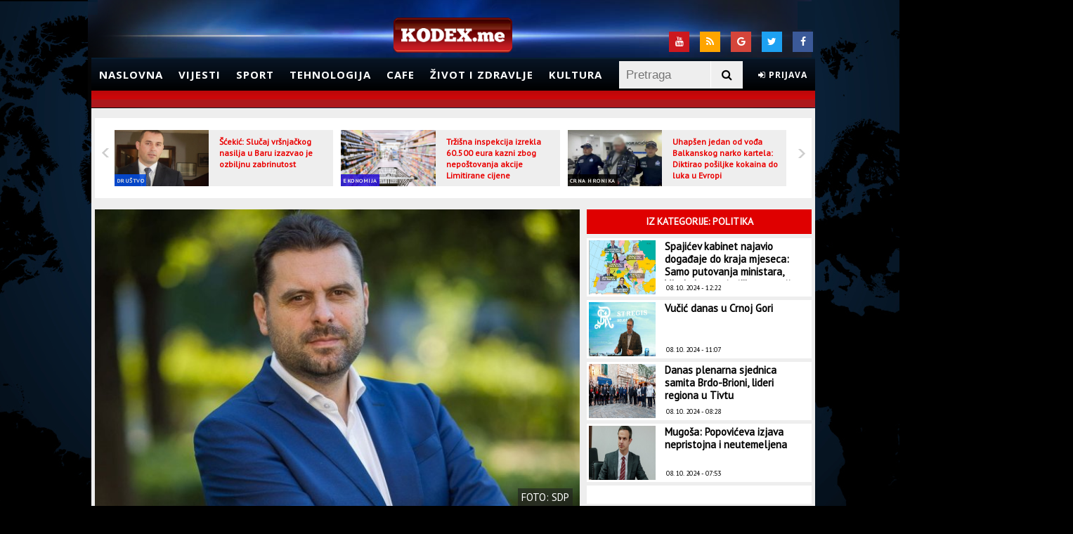

--- FILE ---
content_type: text/html; charset=UTF-8
request_url: https://m.kodex.me/clanak/304700/vujovic-mjera-crne-gore-danas-su-nazalost-oni-koji-klece-pred-beogradskim-vozdom-nakon-izbora-u-restart-evropske-politike
body_size: 17054
content:
<!doctype html>
<html lang="en">
<head>
	<meta charset="utf-8">

	<meta http-equiv="X-UA-Compatible" content="IE=edge,chrome=1">
	<meta name="viewport" content="width=device-width, initial-scale=1, maximum-scale=1">

	<title>Vujović: Mjera Crne Gore danas su, nažalost, oni koji kleče pred beogradskim voždom, nakon izbora u restart evropske politike | Kodex.ME</title>
	<meta name="description" content="http://kodex.me novi elektronski medij, portal koji prati svakodnevne događaje" />
    <meta name="keywords" content="Kodex.ME, vijesti, sport, magazin" />
	<link rel="stylesheet" href="https://maxcdn.bootstrapcdn.com/font-awesome/4.7.0/css/font-awesome.min.css">
	<link href="https://fonts.googleapis.com/css?family=Open+Sans:300,400,700" rel="stylesheet">

	       
        <meta property="og:title" content="Vujović: Mjera Crne Gore danas su, nažalost, oni koji kleče pred beogradskim voždom, nakon izbora u restart evropske politike" />
        <meta property="og:type" content="article" />
        <meta property="og:image" content="http://kodex.me/storage/2024/07/10/thumbs/668e50b0-a2b0-464e-b080-45f60a0a0a65-1615642685img8991i1118x745-preview.jpg" />
        <meta property="og:url" content="http://kodex.me/clanak/304700/vujovic-mjera-crne-gore-danas-su-nazalost-oni-koji-klece-pred-beogradskim-vozdom-nakon-izbora-u-restart-evropske-politike" />
        <meta property="og:description" content="Predsjednik Socijaldemokratske partije (SDP) Ivan Vujović u razgovoru za Portal Analitika ocjenjuje da je Crna Gora na raskrsnici kad joj je potrebno okupljanje svih progresivnih snaga kako bi se zaustavio talas destrukcije. 

" />
        <meta property="og:site_name" content="http://kodex.me" />
                <meta property="og:tag" content="vijesti, Politika" />
        
        <meta name="twitter:creator" content="@Kodex.ME">         
        <meta name="twitter:card" content="summary" />
        <meta name="twitter:title" content="Vujović: Mjera Crne Gore danas su, nažalost, oni koji kleče pred beogradskim voždom, nakon izbora u restart evropske politike" />
        <meta name="twitter:description" content="Predsjednik Socijaldemokratske partije (SDP) Ivan Vujović u razgovoru za Portal Analitika ocjenjuje da je Crna Gora na raskrsnici kad joj je potrebno okupljanje svih progresivnih snaga kako bi se zaustavio talas destrukcije. 

" />
        <meta name="twitter:image" content="http://kodex.me/storage/2024/07/10/thumbs/668e50b0-a2b0-464e-b080-45f60a0a0a65-1615642685img8991i1118x745-preview.jpg" />
        <meta name="twitter:url" content="http://kodex.me/clanak/304700/vujovic-mjera-crne-gore-danas-su-nazalost-oni-koji-klece-pred-beogradskim-vozdom-nakon-izbora-u-restart-evropske-politike">
    	<link href="https://fonts.googleapis.com/css?family=PT+Sans" rel="stylesheet">
	
	<!--[if lt IE 9]>
		<script src="http://html5shiv.googlecode.com/svn/trunk/html5.js"></script>
	<![endif]-->
	
	
	<link rel="stylesheet" type="text/css" href="/theme/Kodex/css/style.css?1699139584" />
	<link rel="stylesheet" type="text/css" href="/theme/Kodex/css/flexslider.css?1699139584" />
	<link rel="stylesheet" type="text/css" href="/css/jquery.fancybox.css?1699139585" />
	<link rel="stylesheet" type="text/css" href="/theme/Kodex/css/sweet-alert.css?1699139584" />
	<link rel="stylesheet" type="text/css" href="/theme/Kodex/css/jquery.simplyscroll.css?1699139584" />

	<script type="text/javascript" src="/theme/Kodex/js/jquery-1.11.0.min.js?1699139584"></script>
	<script type="text/javascript" src="/theme/Kodex/js/jquery.flexslider.js?1699139584"></script>
	<script type="text/javascript" src="/js/jquery.fancybox.js?1699139585"></script>
	<script type="text/javascript" src="/theme/Kodex/js/weather.js?1699139584"></script>
	<script type="text/javascript" src="/theme/Kodex/js/jquery.vticker.js?1699139584"></script>
	<script type="text/javascript" src="/theme/Kodex/js/script.js?1699139584"></script>
	<script type="text/javascript" src="/theme/Kodex/js/jquery.simplyscroll.min.js?1699139584"></script>
	<script type="text/javascript" src="/theme/Kodex/js/sweet-alert.js?1699139584"></script>

		<script type='text/javascript'>
		(function() {
		var useSSL = 'https:' == document.location.protocol;
		var src = (useSSL ? 'https:' : 'http:') +
		'//www.googletagservices.com/tag/js/gpt.js';
		document.write('<scr' + 'ipt src="' + src + '"></scr' + 'ipt>');
		})();
		</script>
		<script type='text/javascript'>
		googletag.defineSlot('/34629545/skin_desni_360x1000', [360, 1000], 'div-gpt-ad-1435236610569-0').addService(googletag.pubads());
    	googletag.defineSlot('/34629545/skin_lijevi_360x1000', [360, 1000], 'div-gpt-ad-1435236610569-1').addService(googletag.pubads());
		googletag.defineSlot('/34629545/kodex_LB_728x90', [728, 90], 'div-gpt-ad-1376633216064-0').addService(googletag.pubads());
		googletag.defineSlot('/34629545/Skin_desno_160x600', [160, 600], 'div-gpt-ad-1377788877407-0').addService(googletag.pubads());
		googletag.defineSlot('/34629545/Skin_lijevo_160x600', [160, 600], 'div-gpt-ad-1377789026571-0').addService(googletag.pubads());
		googletag.defineSlot('/34629545/home_300x250_2', [300, 250], 'div-gpt-ad-1379427878929-0').addService(googletag.pubads());
		googletag.defineSlot('/34629545/home_300x250_1', [300, 250], 'div-gpt-ad-1379677055199-0').addService(googletag.pubads());
		googletag.defineSlot('/34629545/drustvo_300x250_1', [300, 250], 'div-gpt-ad-1388413497313-0').addService(googletag.pubads());
		googletag.defineSlot('/34629545/cafe_300x250_2', [300, 250], 'div-gpt-ad-1391265315547-0').addService(googletag.pubads());
		googletag.defineSlot('/34629545/300x250_politika', [300, 250], 'div-gpt-ad-1392474858677-0').addService(googletag.pubads());
		googletag.defineSlot('/34629545/1x1adu', [1, 1], 'div-gpt-ad-1396648097411-0').addService(googletag.pubads());
		googletag.defineOutOfPageSlot('/34629545/1x1adu', 'div-gpt-ad-1396648097411-0-oop').addService(googletag.pubads());
		googletag.pubads().enableSyncRendering();
		googletag.pubads().enableSingleRequest();
		googletag.pubads().collapseEmptyDivs();
		googletag.enableServices();
		
	</script>
</head>
<body>
	<div id='div-gpt-ad-1396648097411-0' style='width:1px; height:1px;'>
		<script type='text/javascript'>
			googletag.display('div-gpt-ad-1396648097411-0');
		</script>
	</div>
 
	<div id='div-gpt-ad-1396648097411-0-oop'>
		<script type='text/javascript'>
			googletag.display('div-gpt-ad-1396648097411-0-oop');
		</script>
	</div>

	
	<div id="top"></div>
	<div class="absolute">
	</div>
	<div class="banner" style="background: black;width: 1042px;margin: 0 auto;float:none">
		<div id='div-gpt-ad-1376633216064-0' style='width:728px; height:90px;margin:0 auto; padding:10px'>
			<script type='text/javascript'>
				googletag.display('div-gpt-ad-1376633216064-0');
			</script>
		</div>

		<div class="skin-desni">
		<!-- /34629545/skin_desni_360x1000 -->
			<div id='div-gpt-ad-1435236610569-0' style='height:1000px; width:360px;'>
				<script type='text/javascript'>
					googletag.cmd.push(function() { googletag.display('div-gpt-ad-1435236610569-0'); });
				</script>
			</div>
		</div>
		<div class="skin-lijevi">
			<!-- /34629545/skin_lijevi_360x1000 -->
			<div id='div-gpt-ad-1435236610569-1' style='height:1000px; width:360px;'>
				<script type='text/javascript'>
					googletag.cmd.push(function() { googletag.display('div-gpt-ad-1435236610569-1'); });
				</script>
			</div>
		</div>
	</div>
	<!-- Header -->
	<div class="header-container">
		<header>
			<div class="top-div">
				<div id="weatherForecast">
					<!-- <div id="weatherPlugin"></div> -->
				</div>
				<div class="social">
					<!-- <span>Pratite nas:</span> -->
					<a class="socialTop fe-facebook" href="https://www.facebook.com/kodex.me" target="_blank">
						<i class="fa fa-facebook" aria-hidden="true"></i>
					</a>
					<a class="socialTop fe-twitter" href="https://twitter.com/kodexme" target="_blank">
						<i class="fa fa-twitter" aria-hidden="true"></i>
					</a>
					<a class="socialTop fe-google" href="https://plus.google.com/u/0/116040770906095540057/posts" target="_blank">
						<i class="fa fa-google" aria-hidden="true"></i>
					</a>
					<a class="socialTop fe-rss" href="/rssfeeds">
						<i class="fa fa-rss" aria-hidden="true"></i>
					</a>
					<a class="socialTop fe-youtube" href="https://www.youtube.com/kodexme" target="_blank">
						<i class="fa fa-youtube" aria-hidden="true"></i>
					</a>
				</div>
			</div>
			<!-- Logo -->
			<div id="logo">
				<a href="/"><img alt="Kodex.ME" src="/theme/Kodex/img/logo.png"></a>
			</div>
			<!-- End Logo -->
			<nav class="sticky">
				<ul id="nav">
					<li><a href="/">Naslovna</a></li>
					<li>
						<a href="/kategorija/vijesti">Vijesti</a>
						<ul>
							<li><a href="/kategorija/politika">Politika</a></li>
							<li><a href="/kategorija/drustvo">Društvo</a></li>
							<li><a href="/kategorija/crna-hronika">Crna hronika</a></li>
							<li><a href="/kategorija/svijet">Svijet</a></li>
							<li><a href="/kategorija/evropa">Evropa</a></li>
							<li><a href="/kategorija/region">Region</a></li>
						</ul>
					</li>
					<li>
						<a href="/kategorija/sport">Sport</a>
						<ul>
							<li><a href="/kategorija/fudbal">Fudbal</a></li>
							<li><a href="/kategorija/kosarka">Košarka</a></li>
							<li><a href="/kategorija/vaterpolo">Vaterpolo</a></li>
							<li><a href="/kategorija/rukomet">Rukomet</a></li>
							<li><a href="/kategorija/tenis">Tenis</a></li>
							<li><a href="/kategorija/fight">Fight</a></li>
							<li><a href="/kategorija/ostali-sportovi">Ostali sportovi</a></li>
						</ul>
					</li>
					<li>
						<a href="/kategorija/tehnologija">Tehnologija</a>
						<ul>
							<li><a href="/kategorija/auto">Auto</a></li>
							<li><a href="/kategorija/nauka">Nauka</a></li>
							<li><a href="/kategorija/web">Web</a></li>
						</ul>
					</li>
					<li>
						<a href="/kategorija/cafe">Cafe</a>
						<ul>
							<li><a href="/kategorija/erotika">Erotika</a></li>
							<li><a href="/kategorija/moda">Moda</a></li>
							<li><a href="/kategorija/muzika">Muzika</a></li>
							<li><a href="/kategorija/putovanja">Putovanja</a></li>
							<li><a href="/kategorija/celebrity">Celebrity</a></li>
						</ul>
					</li>
					<li>
						<a href="/kategorija/zivot-i-zdravlje">Život i zdravlje</a>
						<ul>
							<li><a href="/kategorija/zivot-i-zdravlje-vijesti">Vijesti</a></li>
							<li><a href="/kategorija/doktor">Doktor</a></li>
							<li><a href="/kategorija/fitnes">Fitnes</a></li>
							<li><a href="/kategorija/ishrana">Ishrana</a></li>
							<li><a href="/kategorija/estetika">Estetika</a></li>
						</ul>
					</li>
					<li><a href="/kategorija/kultura">Kultura</a></li>
					<li class="clientHeaderBox smallNotifications"></li> 
					<li class="search">
						<form action="/pretraga" method="get">
							<div id="search-bar">
								<input id="search-field" type="text" name="keyword" value="" placeholder="Pretraga" />
								<button type="submit" id="searchBtn"><i class="fa fa-search" aria-hidden="true"></i></button>
							</div>
						</form>
					</li>
				</ul>
			</nav>
			<div class="ticker"></div>
		</header>
	</div>
	<!-- End Header -->
	<!-- Container -->
	<div class="centerContainer">
		<div class="mainContainer">
			<div class="pageContent">
				

<script type="text/javascript">
 	var RecaptchaOptions = {
   		theme : 'white'
 	};
</script>

<input type="hidden" id="articleID" value="304700" />
<input type="hidden" id="articleType" value="article" />

<section class="fullContent">
	<div class="smallSliderArticlesHolder">
					<div class="flexslider">
				<ul class="slides">
										<li>
						<a href="/clanak/312004/scekic-slucaj-vrsnjackog-nasilja-u-baru-izazvao-je-ozbiljnu-zabrinutost">
							<img src="/storage/2024/01/17/thumbs/65a81127-bb00-424f-b645-4ed10a0a0a65-593a4934bb144531807c18bf0a0a0a67scekicpreviewOrg-preview.jpg" alt="Šćekić: Slučaj vršnjačkog nasilja u Baru izazvao je ozbiljnu zabrinutost" />
						</a>
						<span class="nameOfCategory" style="background-color: #004de6">
							<a href="/kategorija/drustvo">Društvo</a>
						</span>
						<span class="sliderIntroNews">				
							<a href="/clanak/312004/scekic-slucaj-vrsnjackog-nasilja-u-baru-izazvao-je-ozbiljnu-zabrinutost">Šćekić: Slučaj vršnjačkog nasilja u Baru izazvao je ozbiljnu zabrinutost</a>
						</span>
					</li>
										<li>
						<a href="/clanak/312003/trzisna-inspekcija-izrekla-60-500-eura-kazni-zbog-nepostovanja-akcije-limitirane-cijene">
							<img src="/storage/2023/10/02/thumbs/651a546b-e4b8-4035-85c8-40900a0a0a67-prodavnicailustracijacdm-preview.jpg" alt="Tržišna inspekcija izrekla 60.500 eura kazni zbog nepoštovanja akcije Limitirane cijene" />
						</a>
						<span class="nameOfCategory" style="background-color: #250ed8">
							<a href="/kategorija/ekonomija">Ekonomija</a>
						</span>
						<span class="sliderIntroNews">				
							<a href="/clanak/312003/trzisna-inspekcija-izrekla-60-500-eura-kazni-zbog-nepostovanja-akcije-limitirane-cijene">Tržišna inspekcija izrekla 60.500 eura kazni zbog nepoštovanja akcije Limitirane cijene</a>
						</span>
					</li>
										<li>
						<a href="/clanak/312002/uhapsen-jedan-od-voda-balkanskog-narko-kartela-diktirao-posiljke-kokaina-do-luka-u-evropi">
							<img src="/storage/2024/10/08/thumbs/6705171e-cb84-46b4-8d88-495c0a0a0a65-55976562386322ls-preview.jpg" alt="Uhapšen jedan od vođa Balkanskog narko kartela: Diktirao pošiljke kokaina do luka u Evropi" />
						</a>
						<span class="nameOfCategory" style="background-color: #000000">
							<a href="/kategorija/crna-hronika">Crna hronika</a>
						</span>
						<span class="sliderIntroNews">				
							<a href="/clanak/312002/uhapsen-jedan-od-voda-balkanskog-narko-kartela-diktirao-posiljke-kokaina-do-luka-u-evropi">Uhapšen jedan od vođa Balkanskog narko kartela: Diktirao pošiljke kokaina do luka u Evropi</a>
						</span>
					</li>
										<li>
						<a href="/clanak/312001/veljovic-pred-sudijom-zbog-optuzbi-za-sverc-cigareta">
							<img src="/storage/2024/01/17/thumbs/65a83917-6d04-4a12-9e68-4c820a0a0a65-Veljovic1320x7331-preview.jpg" alt="Veljović pred sudijom zbog optužbi za šverc cigareta" />
						</a>
						<span class="nameOfCategory" style="background-color: #000000">
							<a href="/kategorija/crna-hronika">Crna hronika</a>
						</span>
						<span class="sliderIntroNews">				
							<a href="/clanak/312001/veljovic-pred-sudijom-zbog-optuzbi-za-sverc-cigareta">Veljović pred sudijom zbog optužbi za šverc cigareta</a>
						</span>
					</li>
										<li>
						<a href="/clanak/312000/najnovija-anketa-rojtersa-ipsosa-kamala-haris-vodi-za-tri-procenta-u-odnosu-na-trampa">
							<img src="/storage/2024/10/08/thumbs/670511f4-ade4-4f70-9ed0-42a30a0a0a65-o19475171024-preview.jpg" alt="Najnovija anketa Rojtersa/Ipsosa: Kamala Haris vodi za tri procenta u odnosu na Trampa" />
						</a>
						<span class="nameOfCategory" style="background-color: #4b7a2c">
							<a href="/kategorija/svijet">Svijet</a>
						</span>
						<span class="sliderIntroNews">				
							<a href="/clanak/312000/najnovija-anketa-rojtersa-ipsosa-kamala-haris-vodi-za-tri-procenta-u-odnosu-na-trampa">Najnovija anketa Rojtersa/Ipsosa: Kamala Haris vodi za tri procenta u odnosu na Trampa</a>
						</span>
					</li>
										<li>
						<a href="/clanak/311998/oduzeta-tri-medunarodno-trazena-vozila-uhapsen-turski-drzavljanin-zbog-pistolja">
							<img src="/storage/2024/10/08/thumbs/67050f35-eb44-4b83-b404-48c20a0a0a65-rt-preview.jpg" alt="Oduzeta tri međunarodno tražena vozila, uhapšen turski državljanin zbog pištolja" />
						</a>
						<span class="nameOfCategory" style="background-color: #000000">
							<a href="/kategorija/crna-hronika">Crna hronika</a>
						</span>
						<span class="sliderIntroNews">				
							<a href="/clanak/311998/oduzeta-tri-medunarodno-trazena-vozila-uhapsen-turski-drzavljanin-zbog-pistolja">Oduzeta tri međunarodno tražena vozila, uhapšen turski državljanin zbog pištolja</a>
						</span>
					</li>
										<li>
						<a href="/clanak/311996/spajicev-kabinet-najavio-dogadaje-do-kraja-mjeseca-samo-putovanja-ministara-vlada-kao-turisticka-agencija">
							<img src="/storage/2024/10/08/thumbs/67050802-ec8c-47ff-98c2-4ce20a0a0a65-Mapa7-preview.jpg" alt="Spajićev kabinet najavio događaje do kraja mjeseca: Samo putovanja ministara, Vlada kao turistička agencija" />
						</a>
						<span class="nameOfCategory" style="background-color: #df0000">
							<a href="/kategorija/politika">Politika</a>
						</span>
						<span class="sliderIntroNews">				
							<a href="/clanak/311996/spajicev-kabinet-najavio-dogadaje-do-kraja-mjeseca-samo-putovanja-ministara-vlada-kao-turisticka-agencija">Spajićev kabinet najavio događaje do kraja mjeseca: Samo putovanja ministara, Vlada kao...</a>
						</span>
					</li>
										<li>
						<a href="/clanak/311994/sudar-dva-autobusa-u-njemackoj-najmanje-50-povrijedenih">
							<img src="/storage/2024/10/08/thumbs/67050534-9b9c-4358-b666-492b0a0a0a65-o19200851024-preview.jpg" alt="Sudar dva autobusa u Njemačkoj, najmanje 50 povrijeđenih" />
						</a>
						<span class="nameOfCategory" style="background-color: #211492">
							<a href="/kategorija/evropa">Evropa</a>
						</span>
						<span class="sliderIntroNews">				
							<a href="/clanak/311994/sudar-dva-autobusa-u-njemackoj-najmanje-50-povrijedenih">Sudar dva autobusa u Njemačkoj, najmanje 50 povrijeđenih</a>
						</span>
					</li>
										<li>
						<a href="/clanak/311992/udes-na-putu-podgorica-cetinje-3">
							<img src="/storage/2024/10/08/thumbs/6704fb1d-1b54-4833-aa7c-4cd30a0a0a65-CETINJE-preview.jpg" alt="Udes na putu Podgorica - Cetinje" />
						</a>
						<span class="nameOfCategory" style="background-color: #000000">
							<a href="/kategorija/crna-hronika">Crna hronika</a>
						</span>
						<span class="sliderIntroNews">				
							<a href="/clanak/311992/udes-na-putu-podgorica-cetinje-3">Udes na putu Podgorica - Cetinje</a>
						</span>
					</li>
										<li>
						<a href="/clanak/311991/sluzbenik-mup-a-omogucio-nabavku-oruzja-licu-koje-nije-ispunjavalo-uslove">
							<img src="/storage/2024/10/08/thumbs/6704f87d-af24-4185-8c19-45830a0a0a65-170905072527022024uoyhknit2702202470i960x600-preview.jpg" alt="Službenik MUP-a omogućio nabavku oružja licu koje nije ispunjavalo uslove?" />
						</a>
						<span class="nameOfCategory" style="background-color: #000000">
							<a href="/kategorija/crna-hronika">Crna hronika</a>
						</span>
						<span class="sliderIntroNews">				
							<a href="/clanak/311991/sluzbenik-mup-a-omogucio-nabavku-oruzja-licu-koje-nije-ispunjavalo-uslove">Službenik MUP-a omogućio nabavku oružja licu koje nije ispunjavalo uslove?</a>
						</span>
					</li>
										<li>
						<a href="/clanak/311990/vucic-danas-u-crnoj-gori">
							<img src="/storage/2024/10/08/thumbs/6704f67e-57c0-4485-a37d-45d70a0a0a65-5597623beta4mh5edsbw1ls-preview.jpg" alt="Vučić danas u Crnoj Gori" />
						</a>
						<span class="nameOfCategory" style="background-color: #df0000">
							<a href="/kategorija/politika">Politika</a>
						</span>
						<span class="sliderIntroNews">				
							<a href="/clanak/311990/vucic-danas-u-crnoj-gori">Vučić danas u Crnoj Gori</a>
						</span>
					</li>
										<li>
						<a href="/clanak/311989/protestna-setnja-roditelji-protiv-nasilja-sjutra-u-baru-nasa-djeca-zasluzuju-sigurno-okruzenje">
							<img src="/storage/2024/10/08/thumbs/6704f50f-5714-478b-8545-47140a0a0a65-o19561491024-preview.jpg" alt="Protestna šetnja "Roditelji protiv nasilja" sjutra u Baru: Naša djeca zaslužuju sigurno okruženje" />
						</a>
						<span class="nameOfCategory" style="background-color: #004de6">
							<a href="/kategorija/drustvo">Društvo</a>
						</span>
						<span class="sliderIntroNews">				
							<a href="/clanak/311989/protestna-setnja-roditelji-protiv-nasilja-sjutra-u-baru-nasa-djeca-zasluzuju-sigurno-okruzenje">Protestna šetnja "Roditelji protiv nasilja" sjutra u Baru: Naša djeca zaslužuju sigurno...</a>
						</span>
					</li>
									</ul>
			</div>
			</div>
</section>

<section class="mainContent shortenmainContent">
                    <div class="articlePreviewImage">
                <img alt="Vujović: Mjera Crne Gore danas su, nažalost, oni koji kleče pred beogradskim voždom, nakon izbora u restart evropske politike" src="/storage/2024/07/10/thumbs/668e50b0-a2b0-464e-b080-45f60a0a0a65-1615642685img8991i1118x745-preview.jpg" />
                        		<div class="articleImageTitle"> FOTO: SDP</div>
        		            </div>
        
	<div class="leftSideContent">
		<div class="leftSideContentInner">
			<div class="socialBox">
				<div class="share-buttons">
					<ul>
						<li>
							<a class="fb-share" title="Podijeli na Facebook"
							data-link="http://www.kodex.me/clanak/304700/vujovic-mjera-crne-gore-danas-su-nazalost-oni-koji-klece-pred-beogradskim-vozdom-nakon-izbora-u-restart-evropske-politike"
							data-name="Vujović: Mjera Crne Gore danas su, nažalost, oni koji kleče pred beogradskim voždom, nakon izbora u restart evropske politike"
							data-picture="/storage/2024/07/10/thumbs/668e50b0-a2b0-464e-b080-45f60a0a0a65-1615642685img8991i1118x745-preview.jpg"
							data-description="Predsjednik Socijaldemokratske partije (SDP) Ivan Vujović u razgovoru za Portal Analitika ocjenjuje da je Crna Gora na raskrsnici kad joj je potrebno okupljanje svih progresivnih snaga kako bi se zaustavio talas destrukcije. 

">
								<i class="fa fa-facebook" aria-hidden="true"></i>
							</a>
						</li>
						<li>
							<a href="https://twitter.com/share?url=http://m.kodex.me/clanak/304700/vujovic-mjera-crne-gore-danas-su-nazalost-oni-koji-klece-pred-beogradskim-vozdom-nakon-izbora-u-restart-evropske-politike" target="_blank" class="tw-share" title="Podijeli na Twitter"><i class="fa fa-twitter" aria-hidden="true"></i></a>
						</li>
						<li>
							<a href="https://plus.google.com/share?url=http%3A%2F%2Fm.kodex.me%2Fclanak%2F304700%2Fvujovic-mjera-crne-gore-danas-su-nazalost-oni-koji-klece-pred-beogradskim-vozdom-nakon-izbora-u-restart-evropske-politike" target="_blank" class="g-share" title="Podijeli na Google Plus"><i class="fa fa-google-plus" aria-hidden="true"></i></a>
						</li>
						<li>
							<a href="viber://forward?text=http%3A%2F%2Fm.kodex.me%2Fclanak%2F304700%2Fvujovic-mjera-crne-gore-danas-su-nazalost-oni-koji-klece-pred-beogradskim-vozdom-nakon-izbora-u-restart-evropske-politike" class="vb-share" title="Podijeli na Viber"><i class="fa fa-phone" aria-hidden="true"></i></a>
						</li>
						<li>
							<a href="whatsapp://send?text=http://m.kodex.me/clanak/304700/vujovic-mjera-crne-gore-danas-su-nazalost-oni-koji-klece-pred-beogradskim-vozdom-nakon-izbora-u-restart-evropske-politike" data-action="share/whatsapp/share" class="wa-share" title="Podijeli na WhatsApp"><i class="fa fa-whatsapp" aria-hidden="true"></i></a>
						</li>
					</ul>
				</div>
			</div>
						<h2 class="title">Vujović: Mjera Crne Gore danas su, nažalost, oni koji kleče pred beogradskim voždom, nakon izbora u restart evropske politike</h2>
			<h5 class="intro">Predsjednik Socijaldemokratske partije (SDP) Ivan Vujović u razgovoru za Portal Analitika ocjenjuje da je Crna Gora na raskrsnici kad joj je potrebno okupljanje svih progresivnih snaga kako bi se zaustavio talas destrukcije. 

</h5>
			<div class="articleInfo">
				<span class="date">10. 07. 2024 - 11:11</span>
				<div class="article-author">
                    <div class="author_image">
                                                    <a href="/theme/Kodex/img/avatarGuest.png" class="img-popup">
                                <img src="/theme/Kodex/img/avatarGuest.png" alt="author_image" width="50">
                            </a>
                                                                            <div class="article-author-details">
                                Autor: <br>
								<a href="#" class="author_link">
									S.D.                                </a>
                            </div>
                                            </div>
                </div>
			</div>
			<div class="articleText">
				<p>Govoreći o ciljevima formiranja Evropskog saveza, Vujović podvlači da će nastupiti kao najže&scaron;ći branioci Ustava i elemenata koji Crnu Goru etabliraju kao dio civilizovanog i demokratskog svijeta. Sagovornik Analitike nagla&scaron;ava da je Crnu Goru neophodno istrgnuti iz ruku onih koji bi da je provincijalizuju, kulturolo&scaron;ki devastiraju i državno obezliče.&nbsp;</p>

<p>Vujović ukazuje da je aktuelna vlast odnosom prema Srebrenici i fabrikovanjem teme Jasenovca kompromitovala i ponizila Crnu Goru, zbog čega se na&scaron;a država, kako navodi, regionalno doživljava kao običan satelit vlasti u Beogradu. Uvjeren je da će nakon skorih prijevremenih parlamentarnih izbora uslijediti restart evropske politike i vraćanje Crne Gore sebi.&nbsp;</p>

<p><strong>Potrebno okupljanje progresivnih snaga kako bi se zaustavio talas destrukcije<br />
Analitika: U trenutku kada je evropski put Crne Gore ozbiljno ugrožen, značaj osnivanja Evropskog saveza je nemjerljiv. Čini li Vam se da je osnivanje ovakvog saveza nasu&scaron;na potreba crnogorskog dru&scaron;tva, imajući u vidu dru&scaron;tveno-političke, ali i ekonomske prilike u zemlji?</strong></p>

<p><strong>VUJOVIĆ:</strong> Evropski savez kao nadstranački subjekt je, rekao bih, vi&scaron;e nego ikada u ove 34 godine od uspostavljanja vi&scaron;estranačja potreban Crnoj Gori. Zbog čega to kažem? Zato jer je Crna Gora na raskrsnici kada joj je potrebno okupljanje svih progresivnih snaga kako bismo zaustavili talas destrukcije i ataka na su&scaron;tinu savremene Crne Gore.</p>

<p>Ovu borbu ne može dobiti nijedan pojedinac, nijedna partija pa ni prosti zbir partija &ndash; ova bitka za normalnu Crnu Goru može se dobiti samo sinergijom ukupnog emancipatorskog potencijala koji ovo dru&scaron;tvo ima.&nbsp;</p>

<p>Dakle, i partije koje moraju da spoznaju i same gdje su grije&scaron;ile u prethodnom periodu, koje su okosnica tog okupljanja ali i svi oni van partija kojih je puno i kojima na&scaron; Evropski savez &scaron;irom otvara svoja vrata.</p>

<p>Primjećujemo da na ovoj na&scaron;oj progresivnoj strani političkog i dru&scaron;tvenog spektra ima jako puno kvaliteta, ali i puno nepovjerenja, konflikata pa čak i omraza koji vuku korijene iz nekog ranijeg perioda. Sve to sada moramo prevladati i okupiti se jer se radi o opstanku ne samo države već i bazičnog vrijednosnog sistema koji nam je zajednički. Evropski savez želi da bude okvir koji će sve te razlike učiniti besmislenim a ukupan potencijal ljudi i raznih struktura staviti u funkciju interesa građanske Crne Gore. Na kraju, mi u Evropskom savezu dajemo najbolji primjer kako se, zarad vi&scaron;eg cilja i dobra Crne Gore, zrelo&scaron;ću mogu prevladavati neke stvari i razlike iz prethodnog perioda.</p>

<p><strong>Crnu Goru istrgnuti iz zagrljaja onih koji bi da je državno obezliče&nbsp;<br />
Analitika: Koji su ciljevi saveza i koje subjekte vidite kao potencijalne partnere?</strong></p>

<p><strong>VUJOVIĆ: </strong>Osnovni cilj je kao &scaron;to rekoh &ndash; okupiti &scaron;irok front za odbranu vitalnih vrijednosti savremene Crne Gore koju smo obnovili referendumom 2006. i učvrstili građanskim Ustavom 2007. Trenutno su napadnute temeljne ustavne vrijednosti I mi ćemo nastupiti kao najže&scaron;ći branioci Ustava i svih onih elemenata koji Crnu Goru etabliraju kao dio civilizovanog i demokratskog svijeta.&nbsp;</p>

<p>Mi moramo Crnu Goru vratiti na pravi put i istrgnuti je iz ruku onih koji žele da jeprovincijalizuju, kulturolo&scaron;ki devastiraju, državno obezliče i obesmisle, namećući joj podani&scaron;tvo i inferiornost kao paradigmu djelovanja i pona&scaron;anja. Mjera Crne Gore su nažalost danas takvi koji podanički kleče pred beogradskim voždom i pasionirano se samoponižavaju pred političkim polusvijetom.&nbsp;</p>

<p>Sluganstvo je strano crnogorskom mentalitetu i zato će svi koji se tako pona&scaron;aju ubrzo biti prezreni od javnosti i građana. Dakle, svi oni koji strastveno slu&scaron;aju naredbe iz susjedstva, koji nemaju svoje ja, koji papreno naplaćuju svoje sluganstvo i poniznost - ti i takvi nam ne mogu biti partneri.&nbsp;</p>

<p>Zna se na kojoj politici Evropski savez jedino može da gradi partnerstva i na&scaron;a vrata će biti otvorena za sve koji ni zeru ne kalkuli&scaron;u sa osnovnim vrijednostima građanske, antifa&scaron;ističke i evropske Crne Gore.&nbsp;</p>

<p><strong>Pristup zasnovan na ekonomiji, identitetu i vladavini prava&nbsp;<br />
Analitika: U kom pravcu će se odvijati djelovanje saveza i koja su va&scaron;a očekivanja, budući da ste već na prvim izborima u Budvi kroz koalicioni nastup ostvarili značajan rezultat, imajući u vidu strukturu tamo&scaron;njeg biračkog tijela?</strong></p>

<p><strong>VUJOVIĆ: </strong>Vezano za pravce djelovanja rekao bih da je lažna dilema ili ekonomija ili identitet ili vladavina prava &ndash; na&scaron; pristup je i jedno i drugo i treće.&nbsp;</p>

<p>Ekonomija jer tonemo u populizam, ru&scaron;imo sistem i jedemo sopstvenu supstancu. Identitet jer je identitet građanske Crne Gore ugrožen, a velikosrpski planeri posebno atakuju na neke nacionalne identitete kao &scaron;to je crnogorski.&nbsp;</p>

<p>Vladavina prava jer moramo spoznati da su korupcija i kriminal razarali supstancu ovog dru&scaron;tva čineći ga poroznim na maligne uticaje i otvarajući prostor za zle politike i ideologije koje su opet na&scaron;a realnost.&nbsp;</p>

<p>Budvanski rezultat je najbolja potvrda ispravnosti stvaranja &scaron;ireg fronta a podsjećam da je taj rezultat ostvaren u potpuno neravnopravnim uslovima i mjesec i po dana prije formiranja Evropskog saveza.&nbsp;</p>

<p><strong>Otvorenost fundamentalna karakteristika saveza&nbsp;<br />
Analitika: Brojni istaknuti intelektualci izvan Crne Gore prethodnih dana javno su podržali osnivanje saveza. Broj domaćih intelektualaca koji su potpisima podržali deklaraciju govori o veoma &scaron;irokoj podr&scaron;ci nestranačkih ličnosti. Da li ste zadovoljni odzivom građanskih pokreta i istaknutih pojedinaca i smatrate li da je zaživjela ideja o nadstranačkom savezu, koji ima snažan koalicioni potencijal ali i kapacitete za dalje &scaron;irenje?</strong></p>

<p><strong>VUJOVIĆ: </strong>Mi u Evropskom savezu odu&scaron;evljeni smo pozitivnim reakcijama javnosti. Iskren da budem, znao sam da radimo pravu stvar, ali nijesam očekivao ba&scaron; u ovolikoj mjeri pozitivne reakcije i podr&scaron;ku sa raznih strana. To samo pokazuje da ljudi žele da oni koji slično ili identično misle izađu konačno iz besmislenih rovova i razmirica i počnu udruženo da rade za ciljeve koji ih spajaju.&nbsp;</p>

<p>Da se sjete da se politikom ili javnim poslom bave radi op&scaron;teg dobra a ne da bi se dokazivali međusobno ko je bolji, zaslužniji ili veći borac za Crnu Goru. To je jedino ispravno - sve drugo je besmisleno i užasno neodgovorno. Mora se izaći iz parcijalnosti i samodovoljnosti.&nbsp;</p>

<p>To nije lako u Crnoj Gori gdje često znaju da prevladaju neke iracionalne kategorije. Zato je Evropski savez i stvoren da pomogne da te stvari prevladavamo. Zato smo i dobili podr&scaron;ku velikog broja časnih, istaknutih i kvalitetnih ljudi-intelektualaca iz raznih bran&scaron;i. Tih podr&scaron;ki će biti jo&scaron; a na nama je da je opravdamo po&scaron;tenim i savjesnim pristupom.&nbsp;</p>

<p>Očekujemo da nam se pridruže u narednom periodu i neke organizacije, udruženja, lokalni subjekti. Otvoreni smo naravno za dalje &scaron;irenje jer je otvorenost fundamentalna karakteristika Saveza.</p>

<p><strong>Svjedočimo fragmentaciji na raznim stranama političkog spektra&nbsp;</strong><br />
Analitika: Kako komentari&scaron;ete najave o formiranju novih političkih partija, naročito one koju je formirao biv&scaron;i premijer Du&scaron;ko Marković, a koja je na neki način nastala kao produkt sukoba unutar DPS-a? Doprinosi li formiranje novih partija izlasku iz političke krize ili pak usitnjavanjem političke scene dovodi do produbljivanja nestabilnosti?</p>

<p><strong>VUJOVIĆ:</strong> Svakoj političkoj akciji koja je usmjerena na slične ciljeve kojima se i sami rukovodimo želimo sve najbolje, pa tako i kolegama iz SEP-a. Ne želimo da se stavljamo u ulogu vrhunskog arbitra jer nam to ne pripada. Svi ćemo pokazati konkretnim djelima da li smo dostojni podr&scaron;ke građana, i na&scaron; Evropski savez i svi ostali.&nbsp;</p>

<p>Generalno svjedočimo usitnjavanju i fragmentaciji na raznim stranama političkog spektra. Mi smo kroz Evropski savez odlučili da na&scaron;e potencijale objedinimo i vjerujemo da je to dobar pristup.</p>

<p><strong>Crna Gora se doživljava kao običan satelit vlasti u Beogradu&nbsp;<br />
Analitika: Nakon usvajanja rezolucije o Jasenovcu uslijedile su o&scaron;tre reakcije zvaničnog Zagreba, snažne poruke Brisela, najava svesrpskog sabora u crnogorskoj verziji i nove uvrede predsjednika Srbije upućene crnogorskom državnom vrhu. IBAR je ipak proslavljen, a svjedočimo i svakodnevnim poku&scaron;ajima banalizacije hrvatskih ali i evropskih upozorenja. Imate li utisak da ni Vlada kao ni parlamentarna većina vi&scaron;e ne kriju antievropsko djelovanje i političku podređenost interesima zvaničnog Beograda? Kako vidite poziciju predsjednika države koji poku&scaron;ava da napravi javni otklon od antievropskih poteza ostatka vlasti?</strong></p>

<p><strong>VUJOVIĆ: </strong>Ova vlast je odnosom prema Rezoluciji o Srebrenici i fabrikovanjem teme Jasenovca te&scaron;ko ponizila i kompromitovala Crnu Goru. Pokazala je koliko je inferiorna, koliko ne drži do svog integriteta. I zaslužila je da je jedan klasični politički nasilnik kakav je Aleksandar Vučić u svakoj prilici vrijeđa i ponižava. On je kao i svaki nasilnik posebno agresivan spram onoga ko savija kičmu pred njim.&nbsp;</p>

<p>Spajić i dru&scaron;tvo nijesu naučili osnovnu lekciju u politici i životu &ndash; kad izabere&scaron; da bude&scaron; sluga nikada ne može&scaron; biti dovoljno dobar sluga. Ali nije problem &scaron;to se Vučić iživljava nad Spajićem i Vladom, već je problem &scaron;to se ovdje bruka Crna Gora. Problem je &scaron;to je percepcija Crne Gore posebno iz regiona takva da se na&scaron;a zemlja doživljava kao običan satelit vlasti u Beogradu, u odnosu na koju je i Milorad Dodik karakterna vertikala.&nbsp;</p>

<p>Protestne note su prvi korak a uslijediće i ostali jer ova vlast nema kičmu a sve će je manje imati jer je Spajić, kao &scaron;to sam već rekao, u političkom smislu postao Mandićeva Ana Brnabić.&nbsp;</p>

<p>S druge strane predsjednik države, rekao bih, sve vi&scaron;e uviđa svu slojevitost političke scene i ima odgovoran odnos prema magistralnim procesima u državi i na&scaron;em EU putu. Pohvalio bih posebno njegovu reakciju nakon usvajanja Rezolucije o Jasenovcu u pravcu saniranja državne &scaron;tete, kroz direktan kontakt sa hrvatskim predsjednikom i posjetu Briselu.&nbsp;</p>

<p>Otkazivanje posjete &Scaron;arla Mi&scaron;ela i izbacivanje paragrafa o Crnoj Gori u Zaključcima Evropskog savjeta najbolje govori koliku su &scaron;tetu napravili i anulirali sve pozitivne utiske nakon dobijanja IBAR-a, koji je bio mnogo vi&scaron;e zasluga EU partnera nego na&scaron;e vlasti.</p>

<p><strong>Spajić odnosom prema parlamentu pokazuje da je zalutao u politiku&nbsp;<br />
Analitika: Kao lider trenutno vanparlamentarne stranke, kako komentari&scaron;ete rad Skup&scaron;tine i poteze opozicije poput blokade posljednjeg premijerskog sata?</strong></p>

<p><strong>VUJOVIĆ: </strong>Spajić i odnosom prema Parlamentu pokazuje da je zalutao u politiku i da ne poznaje osnovne elemente političkog sistema. On nipoda&scaron;tava dom koji ga je birao za premijera. Toliko o znanju, svijesti i demokratskim kapacitetima. Ali &scaron;ta očekivati od čovjeka koji je u politiku po sopstvenom priznanju u&scaron;ao da bi za&scaron;titio interese Srpske pravoslavne crkve.</p>

<p>Skup&scaron;tina Crne Gore je stekla zavidan nivo integriteta jo&scaron; od vremena kada je njome upravljao prvi čovjek SDP-a na &scaron;to smo ponosni i zato podržavamo ili imamo razumijevanja za svaku aktivnost kojom se &scaron;titi njen dignitet.</p>

<p><strong>Svaki dan Vlade tro&scaron;enje vremena i tiha destrukcija evropske Crne Gore&nbsp;<br />
Analitika: Mislite li da će premijer zarad ostanka na vlasti nastaviti da ispunjava zahtjeve koalicionih partnera, po cijenu daljeg podrivanja državnog suvereniteta i evropske izolacije? Nazire li se u ovom trenutku put ka izlasku iz političke krize?</strong></p>

<p><strong>VUJOVIĆ:</strong> PES polako postaje frakcija Nove srpske demokratije i to je sasvim jasno a biće jo&scaron; jasnije sada kada krenu u rekonstrukciju Vlade.&nbsp;</p>

<p>Spajić vi&scaron;e nema ni vremena ni prostora da bilo &scaron;to uradi za dobro evropske Crne Gore i otklon od destruktivnih partnera.&nbsp;</p>

<p>On je klasični politički zatočenik Mandića i Kneževića tj. Vučića i zato je svaki novi dan ove Vlade tro&scaron;enje vremena i tiha destrukcija evropske Crne Gore. Zato je ključni tj. vrhunski zadatak i cilj da se traži pad ove Vlade i vanredni parlamentarni izbori. Siguran sam da će do tih izbora brzo doći i da ćemo nakon njih, sa Evropskim savezom kao jednim od ključnih činilaca nove vlasti, krenuti u restartovanje evropske politike i vraćanja Crne Gore samoj sebi.</p>
			</div>
					</div>
	</div>
		<!-- povezane vijesti -->
		<!-- kraj povezanih vijesti -->
		<section class="mainContent" style="margin-top: 3px;">
        <div class="commentsInfoTitle">
            <h4 class="h4Title">Komentari</h4>
        </div>
		<div class="commentsBox" id="commentsBox">
						<div class="ajaxUpdate">
				<div id="newComment" class="leaveComment clientCommentBox"></div>
									<span id="confirmEmail2" style="color:green; font-size:14px; font-weight:bold;"> </span>
					<h2>
						<span class="commentsCount">Komentara: (0)</span>
					</h2>
												</div>
			<div class="commentsLine"></div>
			<a href="#" onclick='return false' class="napisiKomentarNovi">Novi komentar</a>
					</div>
		<div class="commentsInfoMessage">
			<div>
				<p>Komentari objavljeni na portalu Kodex.me  ne odražavaju stav uredništva, kao ni korisnika portala. Stavovi objavljeni u tekstovima pojedinih autora takođe nisu nužno ni stavovi redakcije, tako da ne snosimo odgovornost za štetu nastalu drugom korisniku ili trećoj osobi zbog kršenja ovih Uslova i pravila komentarisanja.</p>

				<p>Zabranjeni su: govor mržnje, uvrede na nacionalnoj, rasnoj ili polnoj osnovi i psovke, direktne prijetnje drugim korisnicima, autorima čanka i/ili članovima redakcije, postavljanje sadržaja i linkova pornografskog, uvredljivog sadržaja, oglašavanje i postavljanje linkova čija svrha nije davanje dodatanih informacija vezanih za članak.</p>

				<p>Takvi komentari će biti izbrisani čim budu primijećeni.</p>
			</div>
		</div>
	</section>
	</section>
<!-- Sidebar -->
<aside class="mainSidebar clearfix shortenSideBar">
		<div class="relatedArticlesBox">
		<div class="relatedArticles" style="background-color: #df0000">
			<span>Iz kategorije: Politika</span>
		</div>
				<article class="relatedItem">
			<a href="/clanak/311996/spajicev-kabinet-najavio-dogadaje-do-kraja-mjeseca-samo-putovanja-ministara-vlada-kao-turisticka-agencija" title="Spajićev kabinet najavio događaje do kraja mjeseca: Samo putovanja ministara, Vlada kao turistička agencija">
				<img alt="Spajićev kabinet najavio događaje do kraja mjeseca: Samo putovanja ministara, Vlada kao turistička agencija" src="/storage/2024/10/08/thumbs/67050802-ec8c-47ff-98c2-4ce20a0a0a65-Mapa7-preview.jpg" />
			</a>
			<h4><a href="/clanak/311996/spajicev-kabinet-najavio-dogadaje-do-kraja-mjeseca-samo-putovanja-ministara-vlada-kao-turisticka-agencija">Spajićev kabinet najavio događaje do kraja mjeseca: Samo putovanja ministara, Vlada kao turistička agencija</a></h4>
			<div class="articleDataBox">
				<span class="articleDate">
					08. 10. 2024 - 12:22				</span>
			</div>
		</article>
				<article class="relatedItem">
			<a href="/clanak/311990/vucic-danas-u-crnoj-gori" title="Vučić danas u Crnoj Gori">
				<img alt="Vučić danas u Crnoj Gori" src="/storage/2024/10/08/thumbs/6704f67e-57c0-4485-a37d-45d70a0a0a65-5597623beta4mh5edsbw1ls-preview.jpg" />
			</a>
			<h4><a href="/clanak/311990/vucic-danas-u-crnoj-gori">Vučić danas u Crnoj Gori</a></h4>
			<div class="articleDataBox">
				<span class="articleDate">
					08. 10. 2024 - 11:07				</span>
			</div>
		</article>
				<article class="relatedItem">
			<a href="/clanak/311980/danas-plenarna-sjednica-samita-brdo-brioni-lideri-regiona-u-tivtu" title="Danas plenarna sjednica samita Brdo-Brioni, lideri regiona u Tivtu">
				<img alt="Danas plenarna sjednica samita Brdo-Brioni, lideri regiona u Tivtu" src="/storage/2024/10/08/thumbs/6704d2de-9094-465a-91b8-4a140a0a0a65-FotoX-preview.jpg" />
			</a>
			<h4><a href="/clanak/311980/danas-plenarna-sjednica-samita-brdo-brioni-lideri-regiona-u-tivtu">Danas plenarna sjednica samita Brdo-Brioni, lideri regiona u Tivtu</a></h4>
			<div class="articleDataBox">
				<span class="articleDate">
					08. 10. 2024 - 08:28				</span>
			</div>
		</article>
				<article class="relatedItem">
			<a href="/clanak/311979/mugosa-popoviceva-izjava-nepristojna-i-neutemeljena" title="Mugoša: Popovićeva izjava nepristojna i neutemeljena">
				<img alt="Mugoša: Popovićeva izjava nepristojna i neutemeljena" src="/storage/2024/10/08/thumbs/6704c924-33f8-4541-bf7d-48ef0a0a0a65-BorisMugosa21-preview.jpg" />
			</a>
			<h4><a href="/clanak/311979/mugosa-popoviceva-izjava-nepristojna-i-neutemeljena">Mugoša: Popovićeva izjava nepristojna i neutemeljena</a></h4>
			<div class="articleDataBox">
				<span class="articleDate">
					08. 10. 2024 - 07:53				</span>
			</div>
		</article>
			</div>
		<div class="banner300x250">
		<!-- home_300x250_1 -->
		<div id='div-gpt-ad-1379677055199-0' style='width:300px; height:250px;'>
			<script type='text/javascript'>
				googletag.display('div-gpt-ad-1379677055199-0');
			</script>
		</div>
	</div>
	<div class="categoryMainBox">
		<div class="categoryLine" style="background-color: #cc0000;">
			<span class="bckLatestSticker">Zanimljivosti</span>
		</div>
		<div id="latestArticlesSticker" class="categorySticker" style="float: left; overflow: hidden;">
						<ul>
								<li>
					<a href="/clanak/311895/habl-pronasao-vise-crnih-rupa-u-ranom-svemiru-nego-sto-se-ocekivalo" class="adsf">
						Habl pronašao više crnih rupa u ranom svemiru nego što se očekivalo					</a>
					<img src="/storage/2020/06/24/thumbs/5ef32b25-8d48-4638-bcc5-602b0a0a0a67-Crnarupat-small.jpg" alt="Habl pronašao više crnih rupa u ranom svemiru nego što se očekivalo" />
					<span class="date">
						07.10					</span>
				</li>
								<li>
					<a href="/clanak/311799/zukerberg-preskocio-bezosa-na-listi-milijardera" class="adsf">
						Zukerberg preskočio Bezosa na listi milijardera					</a>
					<img src="/storage/2020/02/26/thumbs/5e562bbe-0e30-4d1e-8c06-17b80a0a0a67-cukenberg-small.jpg" alt="Zukerberg preskočio Bezosa na listi milijardera" />
					<span class="date">
						05.10					</span>
				</li>
								<li>
					<a href="/clanak/311651/jugoslovenski-las-vegas-pocinje-li-nova-era-najluksuznije-rusevine-na-jadranu" class="adsf">
						Jugoslovenski Las Vegas: Počinje li nova era najluksuznije ruševine na Jadranu?					</a>
					<img src="/storage/2024/10/03/thumbs/66fe6bc0-42a0-4633-8cb5-4edb0a0a0a65-8681780f52dd2f544a5de5a5f304cf1c-small.jpg" alt="Jugoslovenski Las Vegas: Počinje li nova era najluksuznije ruševine na Jadranu?" />
					<span class="date">
						03.10					</span>
				</li>
								<li>
					<a href="/clanak/311609/za-montesong-pristigle-32-pjesme-imena-finalista-10-oktobra" class="adsf">
						Za Montesong pristigle 32 pjesme: Imena finalista 10. oktobra					</a>
					<img src="/storage/2024/10/02/thumbs/66fd5857-0bdc-4ffb-ae48-41c80a0a0a65-VD4506x900-small.jpg" alt="Za Montesong pristigle 32 pjesme: Imena finalista 10. oktobra" />
					<span class="date">
						02.10					</span>
				</li>
								<li>
					<a href="/clanak/311598/mont-everest-svake-godine-raste-zbog-jedne-reke-pokazuje-istrazivanje" class="adsf">
						Mont Everest svake godine raste zbog jedne reke, pokazuje istraživanje					</a>
					<img src="/storage/2024/10/02/thumbs/66fd32b8-6504-40de-b97c-494c0a0a0a65-MMMMONTEVEREST-small.jpg" alt="Mont Everest svake godine raste zbog jedne reke, pokazuje istraživanje" />
					<span class="date">
						02.10					</span>
				</li>
								<li>
					<a href="/clanak/311438/precrtane-granice-izmedu-svajcarske-i-italije-za-sve-su-krive-klimatske-promjene" class="adsf">
						Precrtane granice između Švajcarske i Italije: Za sve su krive klimatske promjene					</a>
					<img src="/storage/2014/10/16/thumbs/543f7372-80ac-4f63-a253-641b5bfa64d2-himalajaalpinistimainap-small.jpg" alt="Precrtane granice između Švajcarske i Italije: Za sve su krive klimatske promjene" />
					<span class="date">
						30.09					</span>
				</li>
								<li>
					<a href="/clanak/311275/50-cent-otkrio-zasto-nikada-nije-bio-na-didijevim-zabavama-nisam-za-te-jezive-stvari-ja-sam-vise-normalan-tip" class="adsf">
						50 Cent otkrio zašto nikada nije bio na Didijevim zabavama: Nisam za te jezive stvari, ja sam više normalan tip					</a>
					<img src="/storage/2024/09/28/thumbs/66f83e45-31ac-4b76-816a-45000a0a0a65-Untitled-small.jpg" alt="50 Cent otkrio zašto nikada nije bio na Didijevim zabavama: Nisam za te jezive stvari, ja sam više normalan tip" />
					<span class="date">
						28.09					</span>
				</li>
								<li>
					<a href="/clanak/311143/japanci-prave-superkompjuter-kakav-svijet-jos-nije-vidio" class="adsf">
						Japanci prave superkompjuter kakav svijet još nije vidio					</a>
					<img src="/storage/2024/09/27/thumbs/66f67f17-4be4-43f3-87ba-47ac0a0a0a65-Tianhe216-small.jpg" alt="Japanci prave superkompjuter kakav svijet još nije vidio" />
					<span class="date">
						27.09					</span>
				</li>
								<li>
					<a href="/clanak/311104/linkin-park-ima-novu-pjesmu-poslusajte-heavy-is-the-crown" class="adsf">
						Linkin Park ima novu pjesmu: Poslušajte “Heavy Is The Crown”					</a>
					<img src="/storage/2024/09/26/thumbs/66f5813d-f678-45ea-adce-f0800a0a0a65-opengraphimage-small.jpg" alt="Linkin Park ima novu pjesmu: Poslušajte “Heavy Is The Crown”" />
					<span class="date">
						26.09					</span>
				</li>
								<li>
					<a href="/clanak/310977/testiranja-na-kju-groznicu-samo-na-farmama-na-kojima-je-primijecena-odredena-patologija" class="adsf">
						Testiranja na kju groznicu samo na farmama na kojima je primijećena određena patologija					</a>
					<img src="/storage/2024/09/09/thumbs/66df4db1-a168-4257-9d3f-47ff0a0a0a65-300205krv03news1petarlazovicls-small.jpg" alt="Testiranja na kju groznicu samo na farmama na kojima je primijećena određena patologija" />
					<span class="date">
						25.09					</span>
				</li>
							</ul>
					</div>
	</div>
	<div class="dopisnistvo">
		<a href="/posalji-vijest">
			<img alt="Dopisnistvo" src="/theme/Kodex/img/dopisnik.jpg">
		</a>
	</div>
</aside>
<section class="fullWidth">
	<div class="otherCategorys">
		<!-- Politika -->
				<div class="categoryBox">
			<div class="categoryBoxTitle" style="background-color: #df0000">
				<span>
					<a href="/kategorija/politika">Politika</a>
				</span>
			</div>

																		<div class="headNewsBox box higlightedFont">
				<img src="/storage/2024/10/08/thumbs/6704f67e-57c0-4485-a37d-45d70a0a0a65-5597623beta4mh5edsbw1ls-small.jpg" alt="" />
				<a href="/clanak/311990/vucic-danas-u-crnoj-gori">Vučić danas u Crnoj Gori</a>
				<span class="date">
					08.10				</span>
			</div>
												<div class="headNewsBox box higlightedFont">
				<img src="/storage/2024/10/08/thumbs/6704d2de-9094-465a-91b8-4a140a0a0a65-FotoX-small.jpg" alt="" />
				<a href="/clanak/311980/danas-plenarna-sjednica-samita-brdo-brioni-lideri-regiona-u-tivtu">Danas plenarna sjednica samita Brdo-Brioni, lideri regiona u Tivtu</a>
				<span class="date">
					08.10				</span>
			</div>
												<div class="headNewsBox box higlightedFont">
				<img src="/storage/2024/10/08/thumbs/6704c924-33f8-4541-bf7d-48ef0a0a0a65-BorisMugosa21-small.jpg" alt="" />
				<a href="/clanak/311979/mugosa-popoviceva-izjava-nepristojna-i-neutemeljena">Mugoša: Popovićeva izjava nepristojna i neutemeljena</a>
				<span class="date">
					08.10				</span>
			</div>
												<div class="headNewsBox box higlightedFont">
				<img src="/storage/2024/10/07/thumbs/6704469c-7e18-49c0-8bd5-456f0a0a0a65-540503763563bcc73c4f1o1320x73311-small.jpg" alt="" />
				<a href="/clanak/311966/spajic-nasi-vojnici-doprinose-kolektivnoj-bezbjednosti-spremni-da-odgovore-na-izazove-koji-se-ticu-cijelog-svijeta">Spajić: Naši vojnici doprinose kolektivnoj bezbjednosti, spremni da odgovore na izazove koji se tiču cijelog svijeta</a>
				<span class="date">
					07.10				</span>
			</div>
											</div>
				<!-- Crna hronika -->
				<div class="categoryBox dark">
			<div class="categoryBoxTitle" style="background-color: #000000">
				<span>
					<a href="/kategorija/crna-hronika">Crna hronika</a>
				</span>
			</div>

																		<div class="headNewsBox box higlightedFont">
				<img src="/storage/2024/01/17/thumbs/65a83917-6d04-4a12-9e68-4c820a0a0a65-Veljovic1320x7331-small.jpg" alt="" />
				<a href="/clanak/312001/veljovic-pred-sudijom-zbog-optuzbi-za-sverc-cigareta">Veljović pred sudijom zbog optužbi za šverc cigareta</a>
				<span class="date">
					08.10				</span>
			</div>
												<div class="headNewsBox box higlightedFont">
				<img src="/storage/2024/10/08/thumbs/67050f35-eb44-4b83-b404-48c20a0a0a65-rt-small.jpg" alt="" />
				<a href="/clanak/311998/oduzeta-tri-medunarodno-trazena-vozila-uhapsen-turski-drzavljanin-zbog-pistolja">Oduzeta tri međunarodno tražena vozila, uhapšen turski državljanin zbog pištolja</a>
				<span class="date">
					08.10				</span>
			</div>
												<div class="headNewsBox box higlightedFont">
				<img src="/storage/2024/10/08/thumbs/6704fb1d-1b54-4833-aa7c-4cd30a0a0a65-CETINJE-small.jpg" alt="" />
				<a href="/clanak/311992/udes-na-putu-podgorica-cetinje-3">Udes na putu Podgorica - Cetinje</a>
				<span class="date">
					08.10				</span>
			</div>
												<div class="headNewsBox box higlightedFont">
				<img src="/storage/2024/10/08/thumbs/6704f87d-af24-4185-8c19-45830a0a0a65-170905072527022024uoyhknit2702202470i960x600-small.jpg" alt="" />
				<a href="/clanak/311991/sluzbenik-mup-a-omogucio-nabavku-oruzja-licu-koje-nije-ispunjavalo-uslove">Službenik MUP-a omogućio nabavku oružja licu koje nije ispunjavalo uslove?</a>
				<span class="date">
					08.10				</span>
			</div>
											</div>
				<!-- Drustvo -->
				<div class="categoryBox">
			<div class="categoryBoxTitle" style="background-color: #004de6">
				<span>
					<a href="/kategorija/drustvo">Društvo</a>
				</span>
			</div>

																		<div class="headNewsBox box higlightedFont">
				<img src="/storage/2024/10/08/thumbs/6704f50f-5714-478b-8545-47140a0a0a65-o19561491024-small.jpg" alt="" />
				<a href="/clanak/311989/protestna-setnja-roditelji-protiv-nasilja-sjutra-u-baru-nasa-djeca-zasluzuju-sigurno-okruzenje">Protestna šetnja "Roditelji protiv nasilja" sjutra u Baru: Naša djeca zaslužuju sigurno okruženje</a>
				<span class="date">
					08.10				</span>
			</div>
												<div class="headNewsBox box higlightedFont">
				<img src="/storage/2024/10/08/thumbs/6704f1a5-0ca0-4327-9b29-49b70a0a0a65-images-small.jpg" alt="" />
				<a href="/clanak/311987/svi-policijski-sluzbenici-bili-duzni-da-dostave-imovinske-kartone">Svi policijski službenici bili dužni da dostave imovinske kartone</a>
				<span class="date">
					08.10				</span>
			</div>
												<div class="headNewsBox box higlightedFont">
				<img src="/storage/2024/10/08/thumbs/6704eb54-f7ec-43a3-ae17-46c50a0a0a65-KraveFotoScreenprintTVCG11000x5551-small.jpg" alt="" />
				<a href="/clanak/311985/udruzenje-jedno-zdravlje-o-q-groznici-strogo-se-pridrzavati-mjera-koje-propisuju-zdravstvene-i-veterinarske-institucije">Udruženje jedno zdravlje o Q groznici: Strogo se pridržavati mjera koje propisuju zdravstvene i veterinarske institucije</a>
				<span class="date">
					08.10				</span>
			</div>
												<div class="headNewsBox box higlightedFont">
				<img src="/storage/2024/10/08/thumbs/6704c878-33ac-48e9-a985-498f0a0a0a65-AutoputCrnaGorafotomonteput1024x5421-small.jpg" alt="" />
				<a href="/clanak/311978/stanje-na-putevima-kolovozi-suvi-mjestimicno-smanjena-vidljivost">Stanje na putevima: Kolovozi suvi, mjestimično smanjena vidljivost</a>
				<span class="date">
					08.10				</span>
			</div>
											</div>
				<!-- Cafe -->
				<div class="categoryBox">
			<div class="categoryBoxTitle" style="background-color: #fd17d5">
				<span>
					<a href="/kategorija/cafe">Cafe</a>
				</span>
			</div>
																		<div class="headNewsBox box higlightedFont">
				<img src="/storage/2024/10/08/thumbs/67050c8f-9704-43f1-bf59-4d480a0a0a65-download2-small.jpg" alt="" />
				<a href="/clanak/311997/povratak-u-velikom-stilu-kate-middleton-u-bordo-odijelu-ponovo-odusevila-modnim-odabirom">Povratak u velikom stilu: Kate Middleton u bordo odijelu ponovo oduševila modnim odabirom</a>
				<span class="date">
					08.10				</span>
			</div>
												<div class="headNewsBox box higlightedFont">
				<img src="/storage/2024/10/07/thumbs/67040c0d-8834-4459-bd99-48b70a0a0a65-kdkdkkdkdkdkkd-small.jpg" alt="" />
				<a href="/clanak/311950/tri-savjeta-nikole-tesle-za-postizanje-uspjeha">Tri savjeta Nikole Tesle za postizanje uspjeha</a>
				<span class="date">
					07.10				</span>
			</div>
												<div class="headNewsBox box higlightedFont">
				<img src="/storage/2024/10/07/thumbs/67040ae9-ae38-4fa3-a9eb-45310a0a0a65-aaaalllllpaino-small.jpg" alt="" />
				<a href="/clanak/311949/al-pacinova-53-godine-mlada-djevojka-napustila-hotel-sa-komicarem">Al Paćinova 53 godine mlađa djevojka napustila hotel sa komičarem</a>
				<span class="date">
					07.10				</span>
			</div>
												<div class="headNewsBox box higlightedFont">
				<img src="/storage/2019/08/27/thumbs/5d64f439-343c-4fb4-bd7d-7f9f0a0a0a67-studenti-small.jpg" alt="" />
				<a href="/clanak/311948/u-okviru-funk-a-odrzan-prvi-hakaton-nasa-space-apps-challenge">U okviru FUNK-a održan prvi hakaton NASA Space Apps Challenge</a>
				<span class="date">
					07.10				</span>
			</div>
											</div>
				<!-- Sport -->
				<div class="categoryBox">
			<div class="categoryBoxTitle" style="background-color: #00cc36">
				<span>
					<a href="/kategorija/sport">Sport</a>
				</span>
			</div>
																		<div class="headNewsBox box higlightedFont">
				<img src="/storage/2024/10/07/thumbs/67042a46-219c-4871-9186-46990a0a0a65-558833920240827t025510z342027245mt1usatoday24085256rtrmadp3tennisusopenls-small.jpg" alt="" />
				<a href="/clanak/311961/dokovic-saznao-ime-narednog-protivnika-u-sangaju">Đoković saznao ime narednog protivnika u Šangaju</a>
				<span class="date">
					07.10				</span>
			</div>
												<div class="headNewsBox box higlightedFont">
				<img src="/storage/2024/10/07/thumbs/6703e17d-b334-44cf-956d-47440a0a0a65-formullla-small.jpg" alt="" />
				<a href="/clanak/311934/padali-rekordi-na-mbat-podi-2024">Padali rekordi na MBAT "Podi 2024"</a>
				<span class="date">
					07.10				</span>
			</div>
												<div class="headNewsBox box higlightedFont">
				<img src="/storage/2024/10/07/thumbs/6703b28f-83d4-4c52-b22d-420c0a0a0a65-17282948248wrszrezssum52v4i1118x745-small.jpg" alt="" />
				<a href="/clanak/311913/istorija-u-nba-lebron-i-broni-prvi-otac-i-sin-na-terenu-u-istom-dresu">Istorija u NBA: Lebron i Broni prvi otac i sin na terenu u istom dresu</a>
				<span class="date">
					07.10				</span>
			</div>
												<div class="headNewsBox box higlightedFont">
				<img src="/storage/2024/10/07/thumbs/6703a3ef-c484-4315-983c-47410a0a0a65-o19142781024-small.jpg" alt="" />
				<a href="/clanak/311908/rakojevic-odabrao-za-rumuniju-i-finsku">Rakojević odabrao za Rumuniju i Finsku</a>
				<span class="date">
					07.10				</span>
			</div>
											</div>
				<!-- Tehnologija -->
				<div class="categoryBox">
			<div class="categoryBoxTitle" style="background-color: #943ec1">
				<span>
					<a href="/kategorija/tehnologija">Tehnologija</a>
				</span>
			</div>
																		<div class="headNewsBox box higlightedFont">
				<img src="/storage/2024/10/06/thumbs/670249c2-d704-4c61-a887-42c80a0a0a65-5597252shutterstock370059095ls-small.jpg" alt="" />
				<a href="/clanak/311845/ugrozena-ptica-se-vrac-a-u-evropu-poslije-300-godina">Ugrožena ptica se vraća u Evropu poslije 300 godina</a>
				<span class="date">
					06.10				</span>
			</div>
												<div class="headNewsBox box higlightedFont">
				<img src="/storage/2024/10/02/thumbs/66fd32b8-6504-40de-b97c-494c0a0a0a65-MMMMONTEVEREST-small.jpg" alt="" />
				<a href="/clanak/311598/mont-everest-svake-godine-raste-zbog-jedne-reke-pokazuje-istrazivanje">Mont Everest svake godine raste zbog jedne reke, pokazuje istraživanje</a>
				<span class="date">
					02.10				</span>
			</div>
												<div class="headNewsBox box higlightedFont">
				<img src="/storage/2024/10/02/thumbs/66fd0638-9698-43d1-ac07-4a6c0a0a0a65-o19549031024-small.jpg" alt="" />
				<a href="/clanak/311577/novi-pametni-prsten-stize-ovog-mjeseca">Novi pametni prsten stiže ovog mjeseca</a>
				<span class="date">
					02.10				</span>
			</div>
												<div class="headNewsBox box higlightedFont">
				<img src="/storage/2024/10/01/thumbs/66fbb641-492c-4c4c-b219-4bdf0a0a0a65-o19473761024-small.jpg" alt="" />
				<a href="/clanak/311477/meta-kaznjena-sa-91-milion-eura-zbog-cuvanja-sifri-u-formi-obicnog-teksta-1">Meta kažnjena sa 91 milion eura zbog čuvanja šifri u formi običnog teksta</a>
				<span class="date">
					01.10				</span>
			</div>
											</div>
		
	</div>
</section>
<script type="text/javascript">
	(function(d, s, id) {
	var js, fjs = d.getElementsByTagName(s)[0];
	if (d.getElementById(id))
		return;
	js = d.createElement(s);
	js.id = id;
	js.src = "//connect.facebook.net/en_US/all.js";
	fjs.parentNode.insertBefore(js, fjs);
	}(document, 'script', 'facebook-jssdk'));

	window.fbAsyncInit = function() {
	FB.init({
		appId: '141878713090202',
		status: true,
		xfbml: true,
		cookie: true
	});
	};

	$(document).ready(function() {
	$('.fb-share').click(function() {
		var link = $(this).attr('data-link');
		var name = $(this).attr('data-name');
		var picture = $(this).attr('data-picture');
		var description = $(this).attr('data-description');
		console.log(link);
		FB.ui({
			method: 'share',
			display: 'popup',
			href: link,
		});
	});
	});
    function showReplies(commentId) {
        if ($(".isAchildFrom_" + commentId).is(":visible")) {
            $(".isAchildFrom_" + commentId).hide('slow');
        } else {
            $(".isAchildFrom_" + commentId).show();
        }
        
    }
</script>

				
			</div>

		</div>
	</div>
	<div id="blanket" style="display:none;"></div>
    <div id="popUpDiv" class="smallNotifications" style="display:none;">
        <a href="#" class="closePopUp">&nbsp;</a>
    </div>
	<div class="">
		<div class="centerContainer">
			<div class="mainContainer">
				<!-- Footer -->
				<footer>
					<nav>
						<ul>
							<li class="news">
								<a href="/kategorija/vijesti">Vijesti</a>
								<ul>
									<li class="links"><a href="/kategorija/politika">Politika</a></li>
									<li class="links"><a href="/kategorija/drustvo">Društvo</a></li>
									<li class="links" ><a href="/kategorija/crna-hronika">Crna hronika</a></li>
									<li class="links"><a href="/kategorija/svijet">Svijet</a></li>
									<li class="links"><a href="/kategorija/evropa">Evropa</a></li>
									<li class="links"><a href="/kategorija/region">Region</a></li>
								</ul>
							</li>
							<li class="sport">
								<a href="/kategorija/sport">Sport</a>
								<ul>
									<li class="links"><a href="/kategorija/fudbal">Fudbal</a></li>
									<li class="links"><a href="/kategorija/kosarka">Košarka</a></li>
									<li class="links"><a href="/kategorija/vaterpolo">Vaterpolo</a></li>
									<li class="links"><a href="/kategorija/rukomet">Rukomet</a></li>
									<li class="links"><a href="/kategorija/tenis">Tenis</a></li>
									<li class="links"><a href="/kategorija/fight">Fight</a></li>
									<li class="links"><a href="/kategorija/ostali-sportovi">Ostali sportovi</a></li>
								</ul>
							</li>
							<li class="caffe">
								<a href="/kategorija/caffe">Caffe</a>
								<ul>
									<li class="links"><a href="/kategorija/erotika">Erotika</a></li>
									<li class="links"><a href="/kategorija/moda">Moda</a></li>
									<li class="links"><a href="/kategorija/muzika">Muzika</a></li>
									<li class="links"><a href="/kategorija/putovanja">Putovanja</a></li>
									<li class="links"><a href="/kategorija/celebrity">Celebrity</a></li>
								</ul>
							</li>
							<li class="galleries">
								<a href="javascript:void(0);">Galerije</a>
								<ul>
									<li class="links"><a href="/kategorija/video">Video galerije</a></li>
									<li class="links"><a href="/foto-galerija">Foto galerije</a></li>
								</ul>
							</li>
							<li class="advertise">
								<a href="javascript:void(0);">Oglasi</a>
								<ul>
									<li class="links"><a href="javascript:void(0);">Kupovina</a></li>
									<li class="links"><a href="javascript:void(0);">Prodaja</a></li>
									<li class="links"><a href="javascript:void(0);">Izdavanje</a></li>
									<li class="links"><a href="javascript:void(0);">Potražnja</a></li>
									<li class="links"><a href="javascript:void(0);">Objavi oglas</a></li>
								</ul>
							</li>
						</ul>
					</nav>
					<div class="infoData">
						<p>
							Vlasnik autorskih prava Kodex.me.<br />
							Kopiranje i prenos sadržaja samo uz pismenu dozvolu.
						</p>
						<p>
							<a href="/o-nama">O nama</a><span>|</span><a href="/stranica/impresum">Impresum</a><span>|</span><a href="/kontakt">Kontaktirajte nas</a><br />
							Copyright &copy; 2026 KODEX.ME. Sva prava zadržana
						</p>
					</div>

					<a href="#top" class="goTop"><img src="/theme/Kodex/img/btn_top.png" alt="top" /></a>
					<!--<div class="bottom"></div>-->
				</footer>
				<!-- End Footer -->
			</div>
		</div>
		<div class="bottom"></div>
	</div>
	<!-- End Container -->
		<script>
	(function(i,s,o,g,r,a,m){i['GoogleAnalyticsObject']=r;i[r]=i[r]||function(){
	(i[r].q=i[r].q||[]).push(arguments)},i[r].l=1*new Date();a=s.createElement(o),
	m=s.getElementsByTagName(o)[0];a.async=1;a.src=g;m.parentNode.insertBefore(a,m)
	})(window,document,'script','//www.google-analytics.com/analytics.js','ga');

	ga('create', 'UA-39185024-1', 'kodex.me');
	ga('send', 'pageview');

	</script>
	<script>
		$(document).ready(function() {
			$('img').each(function(){
				const src = $(this).attr('src');
				$(this).attr('src', src + '?1.1');
			});
			const coronaBox = $('#corona_box');
			// if (coronaBox) {
			// 	$.get('/get_corona_table', function(data) {
			// 		$(coronaBox).html(data);
			// 	});
			// }
		});
	</script>
<script defer src="https://static.cloudflareinsights.com/beacon.min.js/vcd15cbe7772f49c399c6a5babf22c1241717689176015" integrity="sha512-ZpsOmlRQV6y907TI0dKBHq9Md29nnaEIPlkf84rnaERnq6zvWvPUqr2ft8M1aS28oN72PdrCzSjY4U6VaAw1EQ==" data-cf-beacon='{"version":"2024.11.0","token":"c8af8bb591ce4a22b699453a9f3e22e7","r":1,"server_timing":{"name":{"cfCacheStatus":true,"cfEdge":true,"cfExtPri":true,"cfL4":true,"cfOrigin":true,"cfSpeedBrain":true},"location_startswith":null}}' crossorigin="anonymous"></script>
</body>
</html>

--- FILE ---
content_type: text/html; charset=UTF-8
request_url: https://m.kodex.me/comments/init_comments?aid=304700&_=1768404929315
body_size: 641
content:

	<script type="text/javascript" src="/theme/Kodex/js/jquery.form.min.js?1699139584"></script>
	<script type="text/javascript" src="/theme/Kodex/js/comments.js?1699139584"></script>

<!-- <span class="disclamerMsg">
    Možete ostaviti svoj komentar kao Anonimni  ili registrovani korisnik. Anonimno komentarisanje je direktno, uz upis anti-spam koda u lijevom prozoru.
</span> -->
<div id="newComment" class="leaveComment">
    <form action="/articles/comments/comment" id="leaveCommentForm" class="ajaxFormComment" method="post" accept-charset="utf-8"><div style="display:none;"><input type="hidden" name="_method" value="POST"/></div>        <!-- <span id="confirmEmail1" style="font-size: 14px; font-weight: bold; float: left; display: block; color: red;text-align: center;width: 100%;padding: 10px 0;"> </span> -->
        <input type="hidden" name="data[Article][comment_type]" id="hidden_type" value="1"/>        <input type="hidden" name="data[Article][hidden_article]" id="hidden_article" value="304700"/>        <input type="hidden" name="data[Article][article_type]" id="hidden_article_type" value="article"/>
                    <div class="comment-notification">
                <div class="notification-box-left">
                    Samo registrovani korisnici mogu komentarisati <a href="#" class="loginUserCommentBtn">Prijavi se</a>
                    Nemate profil? <a href="#" class="registerUserCommentBtn">Registrujte se</a>
                </div>
            </div>
                
        <div class="pull-left messageCommentHolder">
                        <div class="CommentMessageContainer">
                <div class="input textarea"><textarea name="data[Comment][message]" placeholder="Unesite komentar..." id="messageComment" maxlength="600" class="form-control" required="required" rows="5" cols="30"></textarea></div>      
                <span id="commentMessageCounter">600</span>
            </div>
        </div>
        
        <!-- <div class="pull-right captcha_image_holder">
            <img src="/comments/get_captcha" id="captcha_image" alt="" /><a href="javascript:void(0);" id="reload" class="captchaReload">Nova slika</a><div class="input text"><input name="data[Article][captcha]" placeholder="Unestite kod sa slike" class="captchaInput" type="text" id="ArticleCaptcha"/></div>        </div> -->

        <div class="pull-right captcha_image_holder submitCommentHolder">
                    </div>
    
    </form></div>

<script type="text/javascript">
    $(document).ready(function(){
        // $('#reload').click(function() {
        //     var captcha = $("#captcha_image");
        //     captcha.attr('src', captcha.attr('src')+'?'+Math.random());
        //     return false;
        // });
    });
</script>



--- FILE ---
content_type: text/html; charset=utf-8
request_url: https://www.google.com/recaptcha/api2/aframe
body_size: 265
content:
<!DOCTYPE HTML><html><head><meta http-equiv="content-type" content="text/html; charset=UTF-8"></head><body><script nonce="8-voyrEY82FdI8197rpF7A">/** Anti-fraud and anti-abuse applications only. See google.com/recaptcha */ try{var clients={'sodar':'https://pagead2.googlesyndication.com/pagead/sodar?'};window.addEventListener("message",function(a){try{if(a.source===window.parent){var b=JSON.parse(a.data);var c=clients[b['id']];if(c){var d=document.createElement('img');d.src=c+b['params']+'&rc='+(localStorage.getItem("rc::a")?sessionStorage.getItem("rc::b"):"");window.document.body.appendChild(d);sessionStorage.setItem("rc::e",parseInt(sessionStorage.getItem("rc::e")||0)+1);localStorage.setItem("rc::h",'1768404938443');}}}catch(b){}});window.parent.postMessage("_grecaptcha_ready", "*");}catch(b){}</script></body></html>